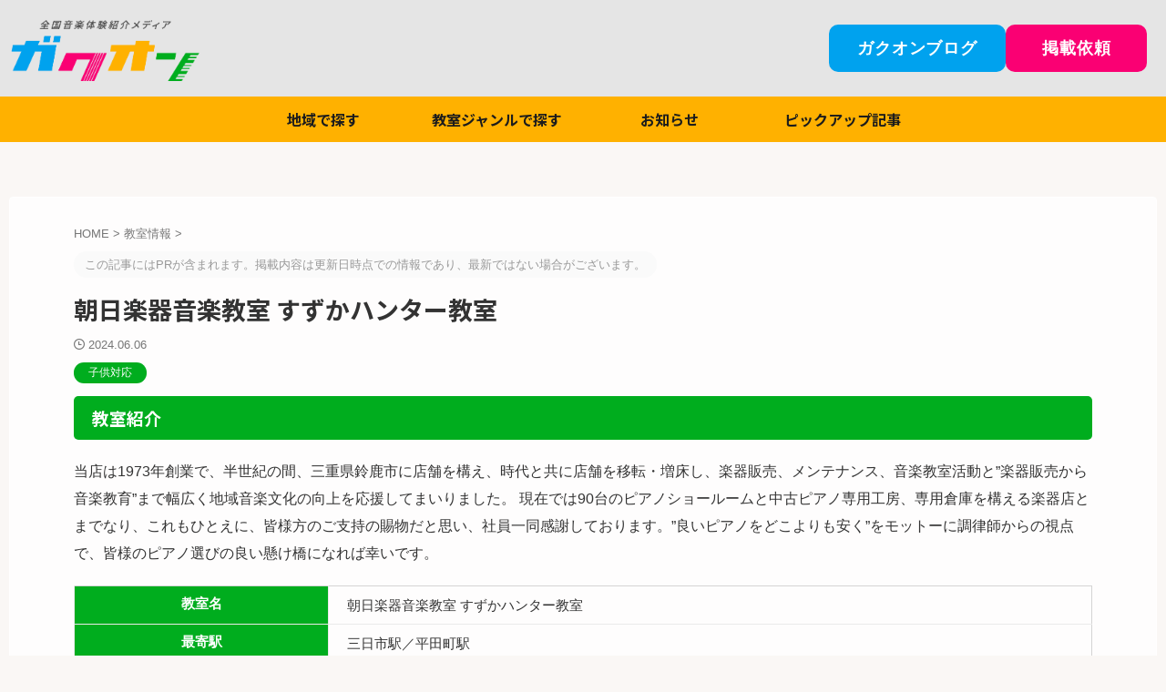

--- FILE ---
content_type: text/html; charset=UTF-8
request_url: https://gakuon.jp/lesson-info/asahigakkimusicschool-suzukahunter/
body_size: 13843
content:

<!DOCTYPE html>
<!--[if lt IE 7]>
<html class="ie6" lang="ja"> <![endif]-->
<!--[if IE 7]>
<html class="i7" lang="ja"> <![endif]-->
<!--[if IE 8]>
<html class="ie" lang="ja"> <![endif]-->
<!--[if gt IE 8]><!-->
<html lang="ja" class="s-navi-right s-navi-search-overlay toc-style-default">
<!--<![endif]-->
<head prefix="og: http://ogp.me/ns# fb: http://ogp.me/ns/fb# article: http://ogp.me/ns/article#">
<!-- wexal_pst_init.js does not exist -->
<!-- engagement_delay.js does not exist -->
<!-- proxy.php does not exists -->
<link rel="dns-prefetch" href="//ajax.googleapis.com/">
<link rel="preconnect" href="//ajax.googleapis.com/">
<link rel="dns-prefetch" href="//www.googletagmanager.com/">
<link rel="dns-prefetch" href="//use.fontawesome.com/">
<link rel="dns-prefetch" href="//assets.pinterest.com/">
<link rel="dns-prefetch" href="//fonts.googleapis.com/">
<meta charset="UTF-8">
<meta name="viewport" content="width=device-width,initial-scale=1.0,user-scalable=no,viewport-fit=cover">
<meta name="format-detection" content="telephone=no">
<meta name="referrer" content="no-referrer-when-downgrade"/>
<link rel="alternate" type="application/rss+xml" title="ガクオン RSS Feed" href="https://gakuon.jp/feed/"/>
<link rel="pingback" href="https://gakuon.jp/xmlrpc.php">
<!--[if lt IE 9]>
		<script src="https://gakuon.jp/wp-content/themes/affinger/js/html5shiv.js"></script>
		<![endif]-->
<meta name='robots' content='index, follow, max-image-preview:large, max-snippet:-1, max-video-preview:-1'/>
<title>朝日楽器音楽教室 すずかハンター教室 | ガクオン</title>
<!-- This site is optimized with the Yoast SEO plugin v22.9 - https://yoast.com/wordpress/plugins/seo/ -->
<title>朝日楽器音楽教室 すずかハンター教室 | ガクオン</title>
<link rel="canonical" href="https://gakuon.jp/lesson-info/asahigakkimusicschool-suzukahunter/"/>
<meta property="og:locale" content="ja_JP"/>
<meta property="og:type" content="article"/>
<meta property="og:title" content="朝日楽器音楽教室 すずかハンター教室 | ガクオン"/>
<meta property="og:description" content="教室紹介 当店は1973年創業で、半世紀の間、三重県鈴鹿市に店舗を構え、時代と共に店舗を移転・増床し、楽器販売、メンテナンス、音楽教室活動と”楽器販売から音楽教育”まで幅広く地域音楽文化の向上を応援してまいりました。 現在では90台のピアノショールームと中古ピアノ専用工房、専用倉庫を構える楽器店とまでなり、これもひとえに、皆様方のご支持の賜物だと思い、社員一同感謝しております。”良いピアノをどこよ ..."/>
<meta property="og:url" content="https://gakuon.jp/lesson-info/asahigakkimusicschool-suzukahunter/"/>
<meta property="og:site_name" content="ガクオン"/>
<meta property="article:modified_time" content="2024-06-06T08:18:25+00:00"/>
<meta name="twitter:card" content="summary_large_image"/>
<meta name="twitter:label1" content="推定読み取り時間"/>
<meta name="twitter:data1" content="1分"/>
<script type="application/ld+json" class="yoast-schema-graph">{"@context":"https://schema.org","@graph":[{"@type":"WebPage","@id":"https://gakuon.jp/lesson-info/asahigakkimusicschool-suzukahunter/","url":"https://gakuon.jp/lesson-info/asahigakkimusicschool-suzukahunter/","name":"朝日楽器音楽教室 すずかハンター教室 | ガクオン","isPartOf":{"@id":"https://gakuon.jp/#website"},"datePublished":"2024-06-06T08:18:24+00:00","dateModified":"2024-06-06T08:18:25+00:00","breadcrumb":{"@id":"https://gakuon.jp/lesson-info/asahigakkimusicschool-suzukahunter/#breadcrumb"},"inLanguage":"ja","potentialAction":[{"@type":"ReadAction","target":["https://gakuon.jp/lesson-info/asahigakkimusicschool-suzukahunter/"]}]},{"@type":"BreadcrumbList","@id":"https://gakuon.jp/lesson-info/asahigakkimusicschool-suzukahunter/#breadcrumb","itemListElement":[{"@type":"ListItem","position":1,"name":"ホーム","item":"https://gakuon.jp/"},{"@type":"ListItem","position":2,"name":"朝日楽器音楽教室 すずかハンター教室"}]},{"@type":"WebSite","@id":"https://gakuon.jp/#website","url":"https://gakuon.jp/","name":"ガクオンPortal｜全国音楽教室検索ポータルサイト","description":"","potentialAction":[{"@type":"SearchAction","target":{"@type":"EntryPoint","urlTemplate":"https://gakuon.jp/?s={search_term_string}"},"query-input":"required name=search_term_string"}],"inLanguage":"ja"}]}</script>
<!-- / Yoast SEO plugin. -->
<link rel='dns-prefetch' href='//ajax.googleapis.com'/>
<link rel='dns-prefetch' href='//www.googletagmanager.com'/>
<script type="text/javascript">
/* <![CDATA[ */
window._wpemojiSettings = {"baseUrl":"https:\/\/s.w.org\/images\/core\/emoji\/15.0.3\/72x72\/","ext":".png","svgUrl":"https:\/\/s.w.org\/images\/core\/emoji\/15.0.3\/svg\/","svgExt":".svg","source":{"concatemoji":"https:\/\/gakuon.jp\/wp-includes\/js\/wp-emoji-release.min.js?ver=6.5.5"}};
/*! This file is auto-generated */
!function(i,n){var o,s,e;function c(e){try{var t={supportTests:e,timestamp:(new Date).valueOf()};sessionStorage.setItem(o,JSON.stringify(t))}catch(e){}}function p(e,t,n){e.clearRect(0,0,e.canvas.width,e.canvas.height),e.fillText(t,0,0);var t=new Uint32Array(e.getImageData(0,0,e.canvas.width,e.canvas.height).data),r=(e.clearRect(0,0,e.canvas.width,e.canvas.height),e.fillText(n,0,0),new Uint32Array(e.getImageData(0,0,e.canvas.width,e.canvas.height).data));return t.every(function(e,t){return e===r[t]})}function u(e,t,n){switch(t){case"flag":return n(e,"\ud83c\udff3\ufe0f\u200d\u26a7\ufe0f","\ud83c\udff3\ufe0f\u200b\u26a7\ufe0f")?!1:!n(e,"\ud83c\uddfa\ud83c\uddf3","\ud83c\uddfa\u200b\ud83c\uddf3")&&!n(e,"\ud83c\udff4\udb40\udc67\udb40\udc62\udb40\udc65\udb40\udc6e\udb40\udc67\udb40\udc7f","\ud83c\udff4\u200b\udb40\udc67\u200b\udb40\udc62\u200b\udb40\udc65\u200b\udb40\udc6e\u200b\udb40\udc67\u200b\udb40\udc7f");case"emoji":return!n(e,"\ud83d\udc26\u200d\u2b1b","\ud83d\udc26\u200b\u2b1b")}return!1}function f(e,t,n){var r="undefined"!=typeof WorkerGlobalScope&&self instanceof WorkerGlobalScope?new OffscreenCanvas(300,150):i.createElement("canvas"),a=r.getContext("2d",{willReadFrequently:!0}),o=(a.textBaseline="top",a.font="600 32px Arial",{});return e.forEach(function(e){o[e]=t(a,e,n)}),o}function t(e){var t=i.createElement("script");t.src=e,t.defer=!0,i.head.appendChild(t)}"undefined"!=typeof Promise&&(o="wpEmojiSettingsSupports",s=["flag","emoji"],n.supports={everything:!0,everythingExceptFlag:!0},e=new Promise(function(e){i.addEventListener("DOMContentLoaded",e,{once:!0})}),new Promise(function(t){var n=function(){try{var e=JSON.parse(sessionStorage.getItem(o));if("object"==typeof e&&"number"==typeof e.timestamp&&(new Date).valueOf()<e.timestamp+604800&&"object"==typeof e.supportTests)return e.supportTests}catch(e){}return null}();if(!n){if("undefined"!=typeof Worker&&"undefined"!=typeof OffscreenCanvas&&"undefined"!=typeof URL&&URL.createObjectURL&&"undefined"!=typeof Blob)try{var e="postMessage("+f.toString()+"("+[JSON.stringify(s),u.toString(),p.toString()].join(",")+"));",r=new Blob([e],{type:"text/javascript"}),a=new Worker(URL.createObjectURL(r),{name:"wpTestEmojiSupports"});return void(a.onmessage=function(e){c(n=e.data),a.terminate(),t(n)})}catch(e){}c(n=f(s,u,p))}t(n)}).then(function(e){for(var t in e)n.supports[t]=e[t],n.supports.everything=n.supports.everything&&n.supports[t],"flag"!==t&&(n.supports.everythingExceptFlag=n.supports.everythingExceptFlag&&n.supports[t]);n.supports.everythingExceptFlag=n.supports.everythingExceptFlag&&!n.supports.flag,n.DOMReady=!1,n.readyCallback=function(){n.DOMReady=!0}}).then(function(){return e}).then(function(){var e;n.supports.everything||(n.readyCallback(),(e=n.source||{}).concatemoji?t(e.concatemoji):e.wpemoji&&e.twemoji&&(t(e.twemoji),t(e.wpemoji)))}))}((window,document),window._wpemojiSettings);
/* ]]> */
</script>
<link rel='stylesheet' id='wp-block-library-css' href='https://gakuon.jp/wp-includes/css/dist/block-library/style.min.css?ver=6.5.5' type='text/css' media='all'/>
<link rel='stylesheet' id='flatpickr-css' href='https://gakuon.jp/wp-content/plugins/vk-filter-search-pro/library/flatpickr/flatpickr.min.css?ver=4.6.9' type='text/css' media='all'/>
<link rel='stylesheet' id='vk-filter-search-pro-style-css' href='https://gakuon.jp/wp-content/plugins/vk-filter-search-pro/inc/filter-search-pro/package/build/style.css?ver=2.11.2.0' type='text/css' media='all'/>
<link rel='stylesheet' id='vk-filter-search-style-css' href='https://gakuon.jp/wp-content/plugins/vk-filter-search-pro/inc/filter-search/package/build/style.css?ver=2.11.2.0' type='text/css' media='all'/>
<style id='classic-theme-styles-inline-css' type='text/css'>
/*! This file is auto-generated */
.wp-block-button__link{color:#fff;background-color:#32373c;border-radius:9999px;box-shadow:none;text-decoration:none;padding:calc(.667em + 2px) calc(1.333em + 2px);font-size:1.125em}.wp-block-file__button{background:#32373c;color:#fff;text-decoration:none}
</style>
<style id='global-styles-inline-css' type='text/css'>
body{--wp--preset--color--black: #000000;--wp--preset--color--cyan-bluish-gray: #abb8c3;--wp--preset--color--white: #ffffff;--wp--preset--color--pale-pink: #f78da7;--wp--preset--color--vivid-red: #cf2e2e;--wp--preset--color--luminous-vivid-orange: #ff6900;--wp--preset--color--luminous-vivid-amber: #fcb900;--wp--preset--color--light-green-cyan: #eefaff;--wp--preset--color--vivid-green-cyan: #00d084;--wp--preset--color--pale-cyan-blue: #8ed1fc;--wp--preset--color--vivid-cyan-blue: #0693e3;--wp--preset--color--vivid-purple: #9b51e0;--wp--preset--color--soft-red: #e92f3d;--wp--preset--color--light-grayish-red: #fdf0f2;--wp--preset--color--vivid-yellow: #ffc107;--wp--preset--color--very-pale-yellow: #fffde7;--wp--preset--color--very-light-gray: #fafafa;--wp--preset--color--very-dark-gray: #313131;--wp--preset--color--original-color-a: #00ad1e;--wp--preset--color--original-color-b: #00a2ee;--wp--preset--color--original-color-c: #fafbfa;--wp--preset--color--original-color-d: #ffffff;--wp--preset--gradient--vivid-cyan-blue-to-vivid-purple: linear-gradient(135deg,rgba(6,147,227,1) 0%,rgb(155,81,224) 100%);--wp--preset--gradient--light-green-cyan-to-vivid-green-cyan: linear-gradient(135deg,rgb(122,220,180) 0%,rgb(0,208,130) 100%);--wp--preset--gradient--luminous-vivid-amber-to-luminous-vivid-orange: linear-gradient(135deg,rgba(252,185,0,1) 0%,rgba(255,105,0,1) 100%);--wp--preset--gradient--luminous-vivid-orange-to-vivid-red: linear-gradient(135deg,rgba(255,105,0,1) 0%,rgb(207,46,46) 100%);--wp--preset--gradient--very-light-gray-to-cyan-bluish-gray: linear-gradient(135deg,rgb(238,238,238) 0%,rgb(169,184,195) 100%);--wp--preset--gradient--cool-to-warm-spectrum: linear-gradient(135deg,rgb(74,234,220) 0%,rgb(151,120,209) 20%,rgb(207,42,186) 40%,rgb(238,44,130) 60%,rgb(251,105,98) 80%,rgb(254,248,76) 100%);--wp--preset--gradient--blush-light-purple: linear-gradient(135deg,rgb(255,206,236) 0%,rgb(152,150,240) 100%);--wp--preset--gradient--blush-bordeaux: linear-gradient(135deg,rgb(254,205,165) 0%,rgb(254,45,45) 50%,rgb(107,0,62) 100%);--wp--preset--gradient--luminous-dusk: linear-gradient(135deg,rgb(255,203,112) 0%,rgb(199,81,192) 50%,rgb(65,88,208) 100%);--wp--preset--gradient--pale-ocean: linear-gradient(135deg,rgb(255,245,203) 0%,rgb(182,227,212) 50%,rgb(51,167,181) 100%);--wp--preset--gradient--electric-grass: linear-gradient(135deg,rgb(202,248,128) 0%,rgb(113,206,126) 100%);--wp--preset--gradient--midnight: linear-gradient(135deg,rgb(2,3,129) 0%,rgb(40,116,252) 100%);--wp--preset--font-size--small: .8em;--wp--preset--font-size--medium: 20px;--wp--preset--font-size--large: 1.5em;--wp--preset--font-size--x-large: 42px;--wp--preset--font-size--st-regular: 1em;--wp--preset--font-size--huge: 3em;--wp--preset--spacing--20: 0.44rem;--wp--preset--spacing--30: 0.67rem;--wp--preset--spacing--40: 1rem;--wp--preset--spacing--50: 1.5rem;--wp--preset--spacing--60: 2.25rem;--wp--preset--spacing--70: 3.38rem;--wp--preset--spacing--80: 5.06rem;--wp--preset--shadow--natural: 6px 6px 9px rgba(0, 0, 0, 0.2);--wp--preset--shadow--deep: 12px 12px 50px rgba(0, 0, 0, 0.4);--wp--preset--shadow--sharp: 6px 6px 0px rgba(0, 0, 0, 0.2);--wp--preset--shadow--outlined: 6px 6px 0px -3px rgba(255, 255, 255, 1), 6px 6px rgba(0, 0, 0, 1);--wp--preset--shadow--crisp: 6px 6px 0px rgba(0, 0, 0, 1);}:where(.is-layout-flex){gap: 0.5em;}:where(.is-layout-grid){gap: 0.5em;}body .is-layout-flex{display: flex;}body .is-layout-flex{flex-wrap: wrap;align-items: center;}body .is-layout-flex > *{margin: 0;}body .is-layout-grid{display: grid;}body .is-layout-grid > *{margin: 0;}:where(.wp-block-columns.is-layout-flex){gap: 2em;}:where(.wp-block-columns.is-layout-grid){gap: 2em;}:where(.wp-block-post-template.is-layout-flex){gap: 1.25em;}:where(.wp-block-post-template.is-layout-grid){gap: 1.25em;}.has-black-color{color: var(--wp--preset--color--black) !important;}.has-cyan-bluish-gray-color{color: var(--wp--preset--color--cyan-bluish-gray) !important;}.has-white-color{color: var(--wp--preset--color--white) !important;}.has-pale-pink-color{color: var(--wp--preset--color--pale-pink) !important;}.has-vivid-red-color{color: var(--wp--preset--color--vivid-red) !important;}.has-luminous-vivid-orange-color{color: var(--wp--preset--color--luminous-vivid-orange) !important;}.has-luminous-vivid-amber-color{color: var(--wp--preset--color--luminous-vivid-amber) !important;}.has-light-green-cyan-color{color: var(--wp--preset--color--light-green-cyan) !important;}.has-vivid-green-cyan-color{color: var(--wp--preset--color--vivid-green-cyan) !important;}.has-pale-cyan-blue-color{color: var(--wp--preset--color--pale-cyan-blue) !important;}.has-vivid-cyan-blue-color{color: var(--wp--preset--color--vivid-cyan-blue) !important;}.has-vivid-purple-color{color: var(--wp--preset--color--vivid-purple) !important;}.has-black-background-color{background-color: var(--wp--preset--color--black) !important;}.has-cyan-bluish-gray-background-color{background-color: var(--wp--preset--color--cyan-bluish-gray) !important;}.has-white-background-color{background-color: var(--wp--preset--color--white) !important;}.has-pale-pink-background-color{background-color: var(--wp--preset--color--pale-pink) !important;}.has-vivid-red-background-color{background-color: var(--wp--preset--color--vivid-red) !important;}.has-luminous-vivid-orange-background-color{background-color: var(--wp--preset--color--luminous-vivid-orange) !important;}.has-luminous-vivid-amber-background-color{background-color: var(--wp--preset--color--luminous-vivid-amber) !important;}.has-light-green-cyan-background-color{background-color: var(--wp--preset--color--light-green-cyan) !important;}.has-vivid-green-cyan-background-color{background-color: var(--wp--preset--color--vivid-green-cyan) !important;}.has-pale-cyan-blue-background-color{background-color: var(--wp--preset--color--pale-cyan-blue) !important;}.has-vivid-cyan-blue-background-color{background-color: var(--wp--preset--color--vivid-cyan-blue) !important;}.has-vivid-purple-background-color{background-color: var(--wp--preset--color--vivid-purple) !important;}.has-black-border-color{border-color: var(--wp--preset--color--black) !important;}.has-cyan-bluish-gray-border-color{border-color: var(--wp--preset--color--cyan-bluish-gray) !important;}.has-white-border-color{border-color: var(--wp--preset--color--white) !important;}.has-pale-pink-border-color{border-color: var(--wp--preset--color--pale-pink) !important;}.has-vivid-red-border-color{border-color: var(--wp--preset--color--vivid-red) !important;}.has-luminous-vivid-orange-border-color{border-color: var(--wp--preset--color--luminous-vivid-orange) !important;}.has-luminous-vivid-amber-border-color{border-color: var(--wp--preset--color--luminous-vivid-amber) !important;}.has-light-green-cyan-border-color{border-color: var(--wp--preset--color--light-green-cyan) !important;}.has-vivid-green-cyan-border-color{border-color: var(--wp--preset--color--vivid-green-cyan) !important;}.has-pale-cyan-blue-border-color{border-color: var(--wp--preset--color--pale-cyan-blue) !important;}.has-vivid-cyan-blue-border-color{border-color: var(--wp--preset--color--vivid-cyan-blue) !important;}.has-vivid-purple-border-color{border-color: var(--wp--preset--color--vivid-purple) !important;}.has-vivid-cyan-blue-to-vivid-purple-gradient-background{background: var(--wp--preset--gradient--vivid-cyan-blue-to-vivid-purple) !important;}.has-light-green-cyan-to-vivid-green-cyan-gradient-background{background: var(--wp--preset--gradient--light-green-cyan-to-vivid-green-cyan) !important;}.has-luminous-vivid-amber-to-luminous-vivid-orange-gradient-background{background: var(--wp--preset--gradient--luminous-vivid-amber-to-luminous-vivid-orange) !important;}.has-luminous-vivid-orange-to-vivid-red-gradient-background{background: var(--wp--preset--gradient--luminous-vivid-orange-to-vivid-red) !important;}.has-very-light-gray-to-cyan-bluish-gray-gradient-background{background: var(--wp--preset--gradient--very-light-gray-to-cyan-bluish-gray) !important;}.has-cool-to-warm-spectrum-gradient-background{background: var(--wp--preset--gradient--cool-to-warm-spectrum) !important;}.has-blush-light-purple-gradient-background{background: var(--wp--preset--gradient--blush-light-purple) !important;}.has-blush-bordeaux-gradient-background{background: var(--wp--preset--gradient--blush-bordeaux) !important;}.has-luminous-dusk-gradient-background{background: var(--wp--preset--gradient--luminous-dusk) !important;}.has-pale-ocean-gradient-background{background: var(--wp--preset--gradient--pale-ocean) !important;}.has-electric-grass-gradient-background{background: var(--wp--preset--gradient--electric-grass) !important;}.has-midnight-gradient-background{background: var(--wp--preset--gradient--midnight) !important;}.has-small-font-size{font-size: var(--wp--preset--font-size--small) !important;}.has-medium-font-size{font-size: var(--wp--preset--font-size--medium) !important;}.has-large-font-size{font-size: var(--wp--preset--font-size--large) !important;}.has-x-large-font-size{font-size: var(--wp--preset--font-size--x-large) !important;}
.wp-block-navigation a:where(:not(.wp-element-button)){color: inherit;}
:where(.wp-block-post-template.is-layout-flex){gap: 1.25em;}:where(.wp-block-post-template.is-layout-grid){gap: 1.25em;}
:where(.wp-block-columns.is-layout-flex){gap: 2em;}:where(.wp-block-columns.is-layout-grid){gap: 2em;}
.wp-block-pullquote{font-size: 1.5em;line-height: 1.6;}
</style>
<link rel='stylesheet' id='flexible-table-block-css' href='https://gakuon.jp/wp-content/plugins/flexible-table-block/build/style-index.css?ver=1719804422' type='text/css' media='all'/>
<style id='flexible-table-block-inline-css' type='text/css'>
.wp-block-flexible-table-block-table.wp-block-flexible-table-block-table>table{width:100%;max-width:100%;border-collapse:collapse;}.wp-block-flexible-table-block-table.wp-block-flexible-table-block-table>table tr th,.wp-block-flexible-table-block-table.wp-block-flexible-table-block-table>table tr td{padding:0.5em;border-width:1px;text-align:center;vertical-align:top;border-color:#eaeaea;}@media screen and (min-width:769px){.wp-block-flexible-table-block-table.is-scroll-on-pc{overflow-x:scroll;}.wp-block-flexible-table-block-table.is-scroll-on-pc table{max-width:none;align-self:self-start;}}@media screen and (max-width:768px){.wp-block-flexible-table-block-table.is-scroll-on-mobile{overflow-x:scroll;}.wp-block-flexible-table-block-table.is-scroll-on-mobile table{max-width:none;align-self:self-start;}.wp-block-flexible-table-block-table table.is-stacked-on-mobile th,.wp-block-flexible-table-block-table table.is-stacked-on-mobile td{width:100%!important;display:block;}}
</style>
<link rel='stylesheet' id='normalize-css' href='https://gakuon.jp/wp-content/themes/affinger/css/normalize.css?ver=1.5.9' type='text/css' media='all'/>
<link rel='stylesheet' id='st_svg-css' href='https://gakuon.jp/wp-content/themes/affinger/st_svg/style.css?ver=20210719' type='text/css' media='all'/>
<link rel='stylesheet' id='slick-css' href='https://gakuon.jp/wp-content/themes/affinger/vendor/slick/slick.css?ver=1.8.0' type='text/css' media='all'/>
<link rel='stylesheet' id='slick-theme-css' href='https://gakuon.jp/wp-content/themes/affinger/vendor/slick/slick-theme.css?ver=1.8.0' type='text/css' media='all'/>
<link rel='stylesheet' id='fonts-googleapis-notosansjp-css' href='//fonts.googleapis.com/css?family=Noto+Sans+JP%3A400%2C700&#038;display=swap&#038;subset=japanese&#038;ver=6.5.5' type='text/css' media='all'/>
<link rel='stylesheet' id='style-css' href='https://gakuon.jp/wp-content/themes/affinger/style.css?ver=20210719' type='text/css' media='all'/>
<link rel='stylesheet' id='child-style-css' href='https://gakuon.jp/wp-content/themes/affinger-child/style.css?ver=20210719' type='text/css' media='all'/>
<link rel='stylesheet' id='single-css' href='https://gakuon.jp/wp-content/themes/affinger/st-rankcss.php' type='text/css' media='all'/>
<link rel='stylesheet' id='st-themecss-css' href='https://gakuon.jp/wp-content/themes/affinger/st-themecss-loader.php?ver=6.5.5' type='text/css' media='all'/>
<script type="text/javascript" src="//ajax.googleapis.com/ajax/libs/jquery/1.11.3/jquery.min.js?ver=1.11.3" id="jquery-js"></script>
<link rel="alternate" type="application/json" href="https://gakuon.jp/wp-json/wp/v2/lesson-info/29245"/>
<meta name="cdp-version" content="1.5.0"/><meta name="generator" content="Site Kit by Google 1.130.0"/> <link rel="stylesheet" href="https://use.fontawesome.com/releases/v6.7.2/css/all.css">
<meta name="robots" content="index, follow"/>
<meta name="thumbnail" content="https://gakuon.jp/wp-content/uploads/2023/04/OGP-300x158.png">
<link rel="canonical" href="https://gakuon.jp/lesson-info/asahigakkimusicschool-suzukahunter/"/>
<noscript><style>.lazyload[data-src]{display:none !important;}</style></noscript><style>.lazyload{background-image:none !important;}.lazyload:before{background-image:none !important;}</style><style type="text/css" id="custom-background-css">
body.custom-background { background-color: #faf7f5; }
</style>
<!-- Google タグ マネージャー スニペット (Site Kit が追加) -->
<script type="text/javascript">
/* <![CDATA[ */

			( function( w, d, s, l, i ) {
				w[l] = w[l] || [];
				w[l].push( {'gtm.start': new Date().getTime(), event: 'gtm.js'} );
				var f = d.getElementsByTagName( s )[0],
					j = d.createElement( s ), dl = l != 'dataLayer' ? '&l=' + l : '';
				j.async = true;
				j.src = 'https://www.googletagmanager.com/gtm.js?id=' + i + dl;
				f.parentNode.insertBefore( j, f );
			} )( window, document, 'script', 'dataLayer', 'GTM-MM2PRVZS' );
			
/* ]]> */
</script>
<!-- (ここまで) Google タグ マネージャー スニペット (Site Kit が追加) -->
<link rel="icon" href="https://gakuon.jp/wp-content/uploads/2023/03/cropped-gakuon_logo_tate_color-32x32.png" sizes="32x32"/>
<link rel="icon" href="https://gakuon.jp/wp-content/uploads/2023/03/cropped-gakuon_logo_tate_color-192x192.png" sizes="192x192"/>
<link rel="apple-touch-icon" href="https://gakuon.jp/wp-content/uploads/2023/03/cropped-gakuon_logo_tate_color-180x180.png"/>
<meta name="msapplication-TileImage" content="https://gakuon.jp/wp-content/uploads/2023/03/cropped-gakuon_logo_tate_color-270x270.png"/>
<!-- OGP -->
<meta property="og:type" content="article">
<meta property="og:title" content="朝日楽器音楽教室 すずかハンター教室">
<meta property="og:url" content="https://gakuon.jp/lesson-info/asahigakkimusicschool-suzukahunter/">
<meta property="og:description" content="教室紹介 当店は1973年創業で、半世紀の間、三重県鈴鹿市に店舗を構え、時代と共に店舗を移転・増床し、楽器販売、メンテナンス、音楽教室活動と”楽器販売から音楽教育”まで幅広く地域音楽文化の向上を応援し">
<meta property="og:site_name" content="ガクオン">
<meta property="og:image" content="https://gakuon.jp/wp-content/themes/affinger/images/no-img.png">
<meta property="article:published_time" content="2024-06-06T17:18:24+09:00"/>
<meta property="article:author" content="gakuon"/>
<!-- /OGP -->
<script>
	(function (window, document, $, undefined) {
		'use strict';

		var SlideBox = (function () {
			/**
			 * @param $element
			 *
			 * @constructor
			 */
			function SlideBox($element) {
				this._$element = $element;
			}

			SlideBox.prototype.$content = function () {
				return this._$element.find('[data-st-slidebox-content]');
			};

			SlideBox.prototype.$toggle = function () {
				return this._$element.find('[data-st-slidebox-toggle]');
			};

			SlideBox.prototype.$icon = function () {
				return this._$element.find('[data-st-slidebox-icon]');
			};

			SlideBox.prototype.$text = function () {
				return this._$element.find('[data-st-slidebox-text]');
			};

			SlideBox.prototype.is_expanded = function () {
				return !!(this._$element.filter('[data-st-slidebox-expanded="true"]').length);
			};

			SlideBox.prototype.expand = function () {
				var self = this;

				this.$content().slideDown()
					.promise()
					.then(function () {
						var $icon = self.$icon();
						var $text = self.$text();

						$icon.removeClass($icon.attr('data-st-slidebox-icon-collapsed'))
							.addClass($icon.attr('data-st-slidebox-icon-expanded'))

						$text.text($text.attr('data-st-slidebox-text-expanded'))

						self._$element.removeClass('is-collapsed')
							.addClass('is-expanded');

						self._$element.attr('data-st-slidebox-expanded', 'true');
					});
			};

			SlideBox.prototype.collapse = function () {
				var self = this;

				this.$content().slideUp()
					.promise()
					.then(function () {
						var $icon = self.$icon();
						var $text = self.$text();

						$icon.removeClass($icon.attr('data-st-slidebox-icon-expanded'))
							.addClass($icon.attr('data-st-slidebox-icon-collapsed'))

						$text.text($text.attr('data-st-slidebox-text-collapsed'))

						self._$element.removeClass('is-expanded')
							.addClass('is-collapsed');

						self._$element.attr('data-st-slidebox-expanded', 'false');
					});
			};

			SlideBox.prototype.toggle = function () {
				if (this.is_expanded()) {
					this.collapse();
				} else {
					this.expand();
				}
			};

			SlideBox.prototype.add_event_listeners = function () {
				var self = this;

				this.$toggle().on('click', function (event) {
					self.toggle();
				});
			};

			SlideBox.prototype.initialize = function () {
				this.add_event_listeners();
			};

			return SlideBox;
		}());

		function on_ready() {
			var slideBoxes = [];

			$('[data-st-slidebox]').each(function () {
				var $element = $(this);
				var slideBox = new SlideBox($element);

				slideBoxes.push(slideBox);

				slideBox.initialize();
			});

			return slideBoxes;
		}

		$(on_ready);
	}(window, window.document, jQuery));
</script>
<script>
		(function (window, document, $, undefined) {
			'use strict';

			$(function(){
			$('.post h2:not([class^="is-style-st-heading-custom-"]):not([class*=" is-style-st-heading-custom-"]):not(.st-css-no2) , .h2modoki').wrapInner('<span class="st-dash-design"></span>');
			})
		}(window, window.document, jQuery));
	</script>
<script>
	(function (window, document, $, undefined) {
		'use strict';

		$(function(){
			/* 第一階層のみの目次にクラスを挿入 */
			$("#toc_container:not(:has(ul ul))").addClass("only-toc");
			/* アコーディオンメニュー内のカテゴリーにクラス追加 */
			$(".st-ac-box ul:has(.cat-item)").each(function(){
				$(this).addClass("st-ac-cat");
			});
		});
	}(window, window.document, jQuery));
</script>
<script>
	(function (window, document, $, undefined) {
		'use strict';

		$(function(){
									$('.st-star').parent('.rankh4').css('padding-bottom','5px'); // スターがある場合のランキング見出し調整
		});
	}(window, window.document, jQuery));
</script>
<script>
		(function (window, document, $, undefined) {
			'use strict';

			$(function() {
				$('.is-style-st-paragraph-kaiwa').wrapInner('<span class="st-paragraph-kaiwa-text">');
			});
		}(window, window.document, jQuery));
	</script>
<script>
		(function (window, document, $, undefined) {
			'use strict';

			$(function() {
				$('.is-style-st-paragraph-kaiwa-b').wrapInner('<span class="st-paragraph-kaiwa-text">');
			});
		}(window, window.document, jQuery));
	</script>
<script>
	/* Gutenbergスタイルを調整 */
	(function (window, document, $, undefined) {
		'use strict';

		$(function() {
			$( '[class^="is-style-st-paragraph-"],[class*=" is-style-st-paragraph-"]' ).wrapInner( '<span class="st-noflex"></span>' );
		});
	}(window, window.document, jQuery));
</script>
</head>
<body ontouchstart="" class="lesson-info-template-default single single-lesson-info postid-29245 custom-background st-af-ex not-front-page">	<div id="st-ami">
<div id="wrapper" class="colum1" ontouchstart="">
<div id="wrapper-in">
<header id="">
<div id="header-full">
<div id="headbox-bg-fixed">
<div id="headbox-bg">
<div id="headbox">
<nav id="s-navi" class="pcnone" data-st-nav data-st-nav-type="tracked">
<dl class="acordion is-active" data-st-nav-primary>
<dt class="trigger">
<p class="acordion_button"><span class="op op-menu"><i class="st-fa st-svg-menu_thin"></i></span></p>
<div id="st-mobile-logo"></div>
<!-- 追加メニュー -->
<!-- 追加メニュー2 -->
</dt>
<dd class="acordion_tree">
<div class="acordion_tree_content">
<div class="st-ac-box">
<div id="media_image-4" class="st-widgets-box ac-widgets-top widget_media_image"><a href="https://gakuon.jp/"><img width="300" height="112" src="[data-uri]" class="image wp-image-19629  attachment-medium size-medium lazyload" alt="全国音楽体験紹介メディア、ガクオン" style="max-width: 100%; height: auto;" decoding="async" data-src="https://gakuon.jp/wp-content/uploads/2023/03/gakuon_logo_yoko_color-300x112.png" data-srcset="https://gakuon.jp/wp-content/uploads/2023/03/gakuon_logo_yoko_color-300x112.png 300w, https://gakuon.jp/wp-content/uploads/2023/03/gakuon_logo_yoko_color-1024x382.png 1024w, https://gakuon.jp/wp-content/uploads/2023/03/gakuon_logo_yoko_color-768x286.png 768w, https://gakuon.jp/wp-content/uploads/2023/03/gakuon_logo_yoko_color.png 1153w" data-sizes="auto" data-eio-rwidth="300" data-eio-rheight="112"/><noscript><img width="300" height="112" src="https://gakuon.jp/wp-content/uploads/2023/03/gakuon_logo_yoko_color-300x112.png" class="image wp-image-19629  attachment-medium size-medium" alt="全国音楽体験紹介メディア、ガクオン" style="max-width: 100%; height: auto;" decoding="async" srcset="https://gakuon.jp/wp-content/uploads/2023/03/gakuon_logo_yoko_color-300x112.png 300w, https://gakuon.jp/wp-content/uploads/2023/03/gakuon_logo_yoko_color-1024x382.png 1024w, https://gakuon.jp/wp-content/uploads/2023/03/gakuon_logo_yoko_color-768x286.png 768w, https://gakuon.jp/wp-content/uploads/2023/03/gakuon_logo_yoko_color.png 1153w" sizes="(max-width: 300px) 100vw, 300px" data-eio="l"/></noscript></a></div>	</div>
<div class="menu-menu-container"><ul id="menu-menu" class="menu"><li id="menu-item-124" class="menu-item menu-item-type-custom menu-item-object-custom menu-item-has-children menu-item-124"><a href="#"><span class="menu-item-label">地域で探す</span></a>
<ul class="sub-menu">
<li id="menu-item-19532" class="menu-item menu-item-type-custom menu-item-object-custom menu-item-has-children menu-item-19532"><a href="#"><span class="menu-item-label">北海道・東北</span></a>
<ul class="sub-menu">
<li id="menu-item-19924" class="menu-item menu-item-type-taxonomy menu-item-object-tax_pref menu-item-19924"><a href="https://gakuon.jp/tax_pref/hokkaido/"><span class="menu-item-label">北海道</span></a></li>
<li id="menu-item-19925" class="menu-item menu-item-type-taxonomy menu-item-object-tax_pref menu-item-19925"><a href="https://gakuon.jp/tax_pref/aomori/"><span class="menu-item-label">青森</span></a></li>
<li id="menu-item-19926" class="menu-item menu-item-type-taxonomy menu-item-object-tax_pref menu-item-19926"><a href="https://gakuon.jp/tax_pref/akita/"><span class="menu-item-label">秋田</span></a></li>
<li id="menu-item-19927" class="menu-item menu-item-type-taxonomy menu-item-object-tax_pref menu-item-19927"><a href="https://gakuon.jp/tax_pref/yamagata/"><span class="menu-item-label">山形</span></a></li>
<li id="menu-item-19928" class="menu-item menu-item-type-taxonomy menu-item-object-tax_pref menu-item-19928"><a href="https://gakuon.jp/tax_pref/iwate/"><span class="menu-item-label">岩手</span></a></li>
<li id="menu-item-19929" class="menu-item menu-item-type-taxonomy menu-item-object-tax_pref menu-item-19929"><a href="https://gakuon.jp/tax_pref/miyagi/"><span class="menu-item-label">宮城</span></a></li>
<li id="menu-item-19930" class="menu-item menu-item-type-taxonomy menu-item-object-tax_pref menu-item-19930"><a href="https://gakuon.jp/tax_pref/hukushima/"><span class="menu-item-label">福島</span></a></li>
</ul>
</li>
<li id="menu-item-16590" class="menu-item menu-item-type-custom menu-item-object-custom menu-item-has-children menu-item-16590"><a href="#"><span class="menu-item-label">関東</span></a>
<ul class="sub-menu">
<li id="menu-item-19931" class="menu-item menu-item-type-taxonomy menu-item-object-tax_pref menu-item-19931"><a href="https://gakuon.jp/tax_pref/tokyo/"><span class="menu-item-label">東京</span></a></li>
<li id="menu-item-19932" class="menu-item menu-item-type-taxonomy menu-item-object-tax_pref menu-item-19932"><a href="https://gakuon.jp/tax_pref/kanagawa/"><span class="menu-item-label">神奈川</span></a></li>
<li id="menu-item-19933" class="menu-item menu-item-type-taxonomy menu-item-object-tax_pref menu-item-19933"><a href="https://gakuon.jp/tax_pref/saitama/"><span class="menu-item-label">埼玉</span></a></li>
<li id="menu-item-19934" class="menu-item menu-item-type-taxonomy menu-item-object-tax_pref menu-item-19934"><a href="https://gakuon.jp/tax_pref/chiba/"><span class="menu-item-label">千葉</span></a></li>
<li id="menu-item-19935" class="menu-item menu-item-type-taxonomy menu-item-object-tax_pref menu-item-19935"><a href="https://gakuon.jp/tax_pref/tochigi/"><span class="menu-item-label">栃木</span></a></li>
<li id="menu-item-19936" class="menu-item menu-item-type-taxonomy menu-item-object-tax_pref menu-item-19936"><a href="https://gakuon.jp/tax_pref/ibaraki/"><span class="menu-item-label">茨城</span></a></li>
<li id="menu-item-19937" class="menu-item menu-item-type-taxonomy menu-item-object-tax_pref menu-item-19937"><a href="https://gakuon.jp/tax_pref/gunma/"><span class="menu-item-label">群馬</span></a></li>
</ul>
</li>
<li id="menu-item-16591" class="menu-item menu-item-type-custom menu-item-object-custom menu-item-has-children menu-item-16591"><a href="#"><span class="menu-item-label">中部</span></a>
<ul class="sub-menu">
<li id="menu-item-19938" class="menu-item menu-item-type-taxonomy menu-item-object-tax_pref menu-item-19938"><a href="https://gakuon.jp/tax_pref/aichi/"><span class="menu-item-label">愛知</span></a></li>
<li id="menu-item-19939" class="menu-item menu-item-type-taxonomy menu-item-object-tax_pref menu-item-19939"><a href="https://gakuon.jp/tax_pref/gifu/"><span class="menu-item-label">岐阜</span></a></li>
<li id="menu-item-19940" class="menu-item menu-item-type-taxonomy menu-item-object-tax_pref menu-item-19940"><a href="https://gakuon.jp/tax_pref/shizuoka/"><span class="menu-item-label">静岡</span></a></li>
<li id="menu-item-19941" class="menu-item menu-item-type-taxonomy menu-item-object-tax_pref menu-item-19941"><a href="https://gakuon.jp/tax_pref/mie/"><span class="menu-item-label">三重</span></a></li>
<li id="menu-item-19942" class="menu-item menu-item-type-taxonomy menu-item-object-tax_pref menu-item-19942"><a href="https://gakuon.jp/tax_pref/niigata/"><span class="menu-item-label">新潟</span></a></li>
<li id="menu-item-19943" class="menu-item menu-item-type-taxonomy menu-item-object-tax_pref menu-item-19943"><a href="https://gakuon.jp/tax_pref/yamanashi/"><span class="menu-item-label">山梨</span></a></li>
<li id="menu-item-19944" class="menu-item menu-item-type-taxonomy menu-item-object-tax_pref menu-item-19944"><a href="https://gakuon.jp/tax_pref/nagano/"><span class="menu-item-label">長野</span></a></li>
<li id="menu-item-19945" class="menu-item menu-item-type-taxonomy menu-item-object-tax_pref menu-item-19945"><a href="https://gakuon.jp/tax_pref/ishikawa/"><span class="menu-item-label">石川</span></a></li>
<li id="menu-item-19946" class="menu-item menu-item-type-taxonomy menu-item-object-tax_pref menu-item-19946"><a href="https://gakuon.jp/tax_pref/toyama/"><span class="menu-item-label">富山</span></a></li>
<li id="menu-item-19947" class="menu-item menu-item-type-taxonomy menu-item-object-tax_pref menu-item-19947"><a href="https://gakuon.jp/tax_pref/fukui/"><span class="menu-item-label">福井</span></a></li>
</ul>
</li>
<li id="menu-item-16592" class="menu-item menu-item-type-custom menu-item-object-custom menu-item-has-children menu-item-16592"><a href="#"><span class="menu-item-label">関西</span></a>
<ul class="sub-menu">
<li id="menu-item-19948" class="menu-item menu-item-type-taxonomy menu-item-object-tax_pref menu-item-19948"><a href="https://gakuon.jp/tax_pref/osaka/"><span class="menu-item-label">大阪</span></a></li>
<li id="menu-item-19949" class="menu-item menu-item-type-taxonomy menu-item-object-tax_pref menu-item-19949"><a href="https://gakuon.jp/tax_pref/hyogo/"><span class="menu-item-label">兵庫</span></a></li>
<li id="menu-item-19950" class="menu-item menu-item-type-taxonomy menu-item-object-tax_pref menu-item-19950"><a href="https://gakuon.jp/tax_pref/kyoto/"><span class="menu-item-label">京都</span></a></li>
<li id="menu-item-19951" class="menu-item menu-item-type-taxonomy menu-item-object-tax_pref menu-item-19951"><a href="https://gakuon.jp/tax_pref/shiga/"><span class="menu-item-label">滋賀</span></a></li>
<li id="menu-item-19952" class="menu-item menu-item-type-taxonomy menu-item-object-tax_pref menu-item-19952"><a href="https://gakuon.jp/tax_pref/nara/"><span class="menu-item-label">奈良</span></a></li>
<li id="menu-item-19953" class="menu-item menu-item-type-taxonomy menu-item-object-tax_pref menu-item-19953"><a href="https://gakuon.jp/tax_pref/wakayama/"><span class="menu-item-label">和歌山</span></a></li>
</ul>
</li>
<li id="menu-item-16593" class="menu-item menu-item-type-custom menu-item-object-custom menu-item-has-children menu-item-16593"><a href="#"><span class="menu-item-label">中国・四国</span></a>
<ul class="sub-menu">
<li id="menu-item-19954" class="menu-item menu-item-type-taxonomy menu-item-object-tax_pref menu-item-19954"><a href="https://gakuon.jp/tax_pref/okayama/"><span class="menu-item-label">岡山</span></a></li>
<li id="menu-item-19955" class="menu-item menu-item-type-taxonomy menu-item-object-tax_pref menu-item-19955"><a href="https://gakuon.jp/tax_pref/hiroshima/"><span class="menu-item-label">広島</span></a></li>
<li id="menu-item-19956" class="menu-item menu-item-type-taxonomy menu-item-object-tax_pref menu-item-19956"><a href="https://gakuon.jp/tax_pref/tottori/"><span class="menu-item-label">鳥取</span></a></li>
<li id="menu-item-19957" class="menu-item menu-item-type-taxonomy menu-item-object-tax_pref menu-item-19957"><a href="https://gakuon.jp/tax_pref/shimane/"><span class="menu-item-label">島根</span></a></li>
<li id="menu-item-19958" class="menu-item menu-item-type-taxonomy menu-item-object-tax_pref menu-item-19958"><a href="https://gakuon.jp/tax_pref/yamaguchi/"><span class="menu-item-label">山口</span></a></li>
<li id="menu-item-19959" class="menu-item menu-item-type-taxonomy menu-item-object-tax_pref menu-item-19959"><a href="https://gakuon.jp/tax_pref/kagawa/"><span class="menu-item-label">香川</span></a></li>
<li id="menu-item-19960" class="menu-item menu-item-type-taxonomy menu-item-object-tax_pref menu-item-19960"><a href="https://gakuon.jp/tax_pref/tokushima/"><span class="menu-item-label">徳島</span></a></li>
<li id="menu-item-19961" class="menu-item menu-item-type-taxonomy menu-item-object-tax_pref menu-item-19961"><a href="https://gakuon.jp/tax_pref/ehime/"><span class="menu-item-label">愛媛</span></a></li>
<li id="menu-item-19962" class="menu-item menu-item-type-taxonomy menu-item-object-tax_pref menu-item-19962"><a href="https://gakuon.jp/tax_pref/kochi/"><span class="menu-item-label">高知</span></a></li>
</ul>
</li>
<li id="menu-item-16594" class="menu-item menu-item-type-custom menu-item-object-custom menu-item-has-children menu-item-16594"><a href="#"><span class="menu-item-label">九州・沖縄</span></a>
<ul class="sub-menu">
<li id="menu-item-19963" class="menu-item menu-item-type-taxonomy menu-item-object-tax_pref menu-item-19963"><a href="https://gakuon.jp/tax_pref/hukuoka/"><span class="menu-item-label">福岡</span></a></li>
<li id="menu-item-19964" class="menu-item menu-item-type-taxonomy menu-item-object-tax_pref menu-item-19964"><a href="https://gakuon.jp/tax_pref/saga/"><span class="menu-item-label">佐賀</span></a></li>
<li id="menu-item-19965" class="menu-item menu-item-type-taxonomy menu-item-object-tax_pref menu-item-19965"><a href="https://gakuon.jp/tax_pref/nagasaki/"><span class="menu-item-label">長崎</span></a></li>
<li id="menu-item-19966" class="menu-item menu-item-type-taxonomy menu-item-object-tax_pref menu-item-19966"><a href="https://gakuon.jp/tax_pref/kumamoto/"><span class="menu-item-label">熊本</span></a></li>
<li id="menu-item-19967" class="menu-item menu-item-type-taxonomy menu-item-object-tax_pref menu-item-19967"><a href="https://gakuon.jp/tax_pref/oita/"><span class="menu-item-label">大分</span></a></li>
<li id="menu-item-19968" class="menu-item menu-item-type-taxonomy menu-item-object-tax_pref menu-item-19968"><a href="https://gakuon.jp/tax_pref/miyazaki/"><span class="menu-item-label">宮崎</span></a></li>
<li id="menu-item-19969" class="menu-item menu-item-type-taxonomy menu-item-object-tax_pref menu-item-19969"><a href="https://gakuon.jp/tax_pref/kagoshima/"><span class="menu-item-label">鹿児島</span></a></li>
<li id="menu-item-19970" class="menu-item menu-item-type-taxonomy menu-item-object-tax_pref menu-item-19970"><a href="https://gakuon.jp/tax_pref/okinawa/"><span class="menu-item-label">沖縄</span></a></li>
</ul>
</li>
</ul>
</li>
<li id="menu-item-123" class="menu-item menu-item-type-custom menu-item-object-custom menu-item-has-children menu-item-123"><a href="#"><span class="menu-item-label">教室ジャンルで探す</span></a>
<ul class="sub-menu">
<li id="menu-item-16438" class="menu-item menu-item-type-taxonomy menu-item-object-tax_genre menu-item-16438"><a href="https://gakuon.jp/tax_genre/cat-vioce/"><span class="menu-item-label">ボイトレ</span></a></li>
<li id="menu-item-16439" class="menu-item menu-item-type-taxonomy menu-item-object-tax_genre menu-item-16439"><a href="https://gakuon.jp/tax_genre/cat-piano/"><span class="menu-item-label">ピアノ</span></a></li>
<li id="menu-item-16440" class="menu-item menu-item-type-taxonomy menu-item-object-tax_genre menu-item-16440"><a href="https://gakuon.jp/tax_genre/cat-guitar/"><span class="menu-item-label">ギター・ベース</span></a></li>
</ul>
</li>
<li id="menu-item-19698" class="menu-item menu-item-type-post_type menu-item-object-page current_page_parent menu-item-19698"><a href="https://gakuon.jp/news/"><span class="menu-item-label">お知らせ</span></a></li>
<li id="menu-item-20017" class="menu-item menu-item-type-taxonomy menu-item-object-category menu-item-20017"><a href="https://gakuon.jp/category/pickup/"><span class="menu-item-label">ピックアップ記事</span></a></li>
</ul></div>
<div class="clear"></div>
<div class="st-ac-box st-ac-box-bottom">
<div id="custom_html-3" class="widget_text st-widgets-box ac-widgets-bottom widget_custom_html"><div class="textwidget custom-html-widget">
<div class="wp-block-columns is-not-stacked-on-mobile wrap-header-cta has-large-font-size is-layout-flex wp-container-core-columns-is-layout-1 wp-block-columns-is-layout-flex">
<div class="wp-block-column is-layout-flow wp-block-column-is-layout-flow" style="flex-basis:200px">
<p class="wp-block-st-blocks-my-button st-mybtn st-mybtn-noborder header-cta1" style="min-width:100%;background-color:#00a2ee;border-width:0px;border-color:#757575;border-radius:10px;font-size:100%;font-weight:bold;box-shadow:none"><a href="https://blog.gakuon.jp/" rel="nofollow noopener noreferrer" style="font-weight:bold" target="_blank"><span class="st-mybtn-text">ガクオンブログ</span></a></p>
</div>
<div class="wp-block-column is-layout-flow wp-block-column-is-layout-flow" style="flex-basis:160px">
<p class="wp-block-st-blocks-my-button st-mybtn st-mybtn-noborder header-cta2" style="min-width:100%;background-color:#fa0073;border-width:0px;border-color:#757575;border-radius:10px;font-size:100%;font-weight:bold;box-shadow:none"><a href="https://gakuon.jp/contact/" style="font-weight:bold"><span class="st-mybtn-text">掲載依頼</span></a></p>
</div>
</div>
</div></div>	</div>
</div>
</dd>
</dl>
</nav>
<div id="header-l">
<div id="st-text-logo">
<!-- ロゴ又はブログ名 -->
<p class="sitename sitename-only"><a href="https://gakuon.jp/">
<img class="sitename-only-img lazyload" src="[data-uri]" width="1101" height="350" alt="ガクオン" data-src="https://gakuon.jp/wp-content/uploads/2023/03/gakuon_logo.png" decoding="async" data-eio-rwidth="1101" data-eio-rheight="350"><noscript><img class="sitename-only-img" src="https://gakuon.jp/wp-content/uploads/2023/03/gakuon_logo.png" width="1101" height="350" alt="ガクオン" data-eio="l"></noscript> </a></p>
</div>
</div><!-- /#header-l -->
<div id="header-r" class="smanone">
<div id="custom_html-2" class="widget_text headbox widget_custom_html"><div class="textwidget custom-html-widget">
<div class="wp-block-columns is-not-stacked-on-mobile wrap-header-cta has-large-font-size is-layout-flex wp-container-core-columns-is-layout-1 wp-block-columns-is-layout-flex">
<div class="wp-block-column is-layout-flow wp-block-column-is-layout-flow" style="flex-basis:200px">
<p class="wp-block-st-blocks-my-button st-mybtn st-mybtn-noborder header-cta1" style="min-width:100%;background-color:#00a2ee;border-width:0px;border-color:#757575;border-radius:10px;font-size:100%;font-weight:bold;box-shadow:none"><a href="https://blog.gakuon.jp/" rel="nofollow noopener noreferrer" style="font-weight:bold" target="_blank"><span class="st-mybtn-text">ガクオンブログ</span></a></p>
</div>
<div class="wp-block-column is-layout-flow wp-block-column-is-layout-flow" style="flex-basis:160px">
<p class="wp-block-st-blocks-my-button st-mybtn st-mybtn-noborder header-cta2" style="min-width:100%;background-color:#fa0073;border-width:0px;border-color:#757575;border-radius:10px;font-size:100%;font-weight:bold;box-shadow:none"><a href="https://gakuon.jp/contact/" style="font-weight:bold"><span class="st-mybtn-text">掲載依頼</span></a></p>
</div>
</div>
</div></div>	</div><!-- /#header-r -->
</div><!-- /#headbox -->
</div><!-- /#headbox-bg clearfix -->
</div><!-- /#headbox-bg-fixed -->
<div id="gazou-wide">
<div id="st-menubox">
<div id="st-menuwide">
<div id="st-menuwide-fixed">
<nav class="smanone clearfix"><ul id="menu-menu-1" class="menu"><li class="menu-item menu-item-type-custom menu-item-object-custom menu-item-has-children menu-item-124"><a href="#">地域で探す</a>
<ul class="sub-menu">
<li class="menu-item menu-item-type-custom menu-item-object-custom menu-item-has-children menu-item-19532"><a href="#">北海道・東北</a>
<ul class="sub-menu">
<li class="menu-item menu-item-type-taxonomy menu-item-object-tax_pref menu-item-19924"><a href="https://gakuon.jp/tax_pref/hokkaido/">北海道</a></li>
<li class="menu-item menu-item-type-taxonomy menu-item-object-tax_pref menu-item-19925"><a href="https://gakuon.jp/tax_pref/aomori/">青森</a></li>
<li class="menu-item menu-item-type-taxonomy menu-item-object-tax_pref menu-item-19926"><a href="https://gakuon.jp/tax_pref/akita/">秋田</a></li>
<li class="menu-item menu-item-type-taxonomy menu-item-object-tax_pref menu-item-19927"><a href="https://gakuon.jp/tax_pref/yamagata/">山形</a></li>
<li class="menu-item menu-item-type-taxonomy menu-item-object-tax_pref menu-item-19928"><a href="https://gakuon.jp/tax_pref/iwate/">岩手</a></li>
<li class="menu-item menu-item-type-taxonomy menu-item-object-tax_pref menu-item-19929"><a href="https://gakuon.jp/tax_pref/miyagi/">宮城</a></li>
<li class="menu-item menu-item-type-taxonomy menu-item-object-tax_pref menu-item-19930"><a href="https://gakuon.jp/tax_pref/hukushima/">福島</a></li>
</ul>
</li>
<li class="menu-item menu-item-type-custom menu-item-object-custom menu-item-has-children menu-item-16590"><a href="#">関東</a>
<ul class="sub-menu">
<li class="menu-item menu-item-type-taxonomy menu-item-object-tax_pref menu-item-19931"><a href="https://gakuon.jp/tax_pref/tokyo/">東京</a></li>
<li class="menu-item menu-item-type-taxonomy menu-item-object-tax_pref menu-item-19932"><a href="https://gakuon.jp/tax_pref/kanagawa/">神奈川</a></li>
<li class="menu-item menu-item-type-taxonomy menu-item-object-tax_pref menu-item-19933"><a href="https://gakuon.jp/tax_pref/saitama/">埼玉</a></li>
<li class="menu-item menu-item-type-taxonomy menu-item-object-tax_pref menu-item-19934"><a href="https://gakuon.jp/tax_pref/chiba/">千葉</a></li>
<li class="menu-item menu-item-type-taxonomy menu-item-object-tax_pref menu-item-19935"><a href="https://gakuon.jp/tax_pref/tochigi/">栃木</a></li>
<li class="menu-item menu-item-type-taxonomy menu-item-object-tax_pref menu-item-19936"><a href="https://gakuon.jp/tax_pref/ibaraki/">茨城</a></li>
<li class="menu-item menu-item-type-taxonomy menu-item-object-tax_pref menu-item-19937"><a href="https://gakuon.jp/tax_pref/gunma/">群馬</a></li>
</ul>
</li>
<li class="menu-item menu-item-type-custom menu-item-object-custom menu-item-has-children menu-item-16591"><a href="#">中部</a>
<ul class="sub-menu">
<li class="menu-item menu-item-type-taxonomy menu-item-object-tax_pref menu-item-19938"><a href="https://gakuon.jp/tax_pref/aichi/">愛知</a></li>
<li class="menu-item menu-item-type-taxonomy menu-item-object-tax_pref menu-item-19939"><a href="https://gakuon.jp/tax_pref/gifu/">岐阜</a></li>
<li class="menu-item menu-item-type-taxonomy menu-item-object-tax_pref menu-item-19940"><a href="https://gakuon.jp/tax_pref/shizuoka/">静岡</a></li>
<li class="menu-item menu-item-type-taxonomy menu-item-object-tax_pref menu-item-19941"><a href="https://gakuon.jp/tax_pref/mie/">三重</a></li>
<li class="menu-item menu-item-type-taxonomy menu-item-object-tax_pref menu-item-19942"><a href="https://gakuon.jp/tax_pref/niigata/">新潟</a></li>
<li class="menu-item menu-item-type-taxonomy menu-item-object-tax_pref menu-item-19943"><a href="https://gakuon.jp/tax_pref/yamanashi/">山梨</a></li>
<li class="menu-item menu-item-type-taxonomy menu-item-object-tax_pref menu-item-19944"><a href="https://gakuon.jp/tax_pref/nagano/">長野</a></li>
<li class="menu-item menu-item-type-taxonomy menu-item-object-tax_pref menu-item-19945"><a href="https://gakuon.jp/tax_pref/ishikawa/">石川</a></li>
<li class="menu-item menu-item-type-taxonomy menu-item-object-tax_pref menu-item-19946"><a href="https://gakuon.jp/tax_pref/toyama/">富山</a></li>
<li class="menu-item menu-item-type-taxonomy menu-item-object-tax_pref menu-item-19947"><a href="https://gakuon.jp/tax_pref/fukui/">福井</a></li>
</ul>
</li>
<li class="menu-item menu-item-type-custom menu-item-object-custom menu-item-has-children menu-item-16592"><a href="#">関西</a>
<ul class="sub-menu">
<li class="menu-item menu-item-type-taxonomy menu-item-object-tax_pref menu-item-19948"><a href="https://gakuon.jp/tax_pref/osaka/">大阪</a></li>
<li class="menu-item menu-item-type-taxonomy menu-item-object-tax_pref menu-item-19949"><a href="https://gakuon.jp/tax_pref/hyogo/">兵庫</a></li>
<li class="menu-item menu-item-type-taxonomy menu-item-object-tax_pref menu-item-19950"><a href="https://gakuon.jp/tax_pref/kyoto/">京都</a></li>
<li class="menu-item menu-item-type-taxonomy menu-item-object-tax_pref menu-item-19951"><a href="https://gakuon.jp/tax_pref/shiga/">滋賀</a></li>
<li class="menu-item menu-item-type-taxonomy menu-item-object-tax_pref menu-item-19952"><a href="https://gakuon.jp/tax_pref/nara/">奈良</a></li>
<li class="menu-item menu-item-type-taxonomy menu-item-object-tax_pref menu-item-19953"><a href="https://gakuon.jp/tax_pref/wakayama/">和歌山</a></li>
</ul>
</li>
<li class="menu-item menu-item-type-custom menu-item-object-custom menu-item-has-children menu-item-16593"><a href="#">中国・四国</a>
<ul class="sub-menu">
<li class="menu-item menu-item-type-taxonomy menu-item-object-tax_pref menu-item-19954"><a href="https://gakuon.jp/tax_pref/okayama/">岡山</a></li>
<li class="menu-item menu-item-type-taxonomy menu-item-object-tax_pref menu-item-19955"><a href="https://gakuon.jp/tax_pref/hiroshima/">広島</a></li>
<li class="menu-item menu-item-type-taxonomy menu-item-object-tax_pref menu-item-19956"><a href="https://gakuon.jp/tax_pref/tottori/">鳥取</a></li>
<li class="menu-item menu-item-type-taxonomy menu-item-object-tax_pref menu-item-19957"><a href="https://gakuon.jp/tax_pref/shimane/">島根</a></li>
<li class="menu-item menu-item-type-taxonomy menu-item-object-tax_pref menu-item-19958"><a href="https://gakuon.jp/tax_pref/yamaguchi/">山口</a></li>
<li class="menu-item menu-item-type-taxonomy menu-item-object-tax_pref menu-item-19959"><a href="https://gakuon.jp/tax_pref/kagawa/">香川</a></li>
<li class="menu-item menu-item-type-taxonomy menu-item-object-tax_pref menu-item-19960"><a href="https://gakuon.jp/tax_pref/tokushima/">徳島</a></li>
<li class="menu-item menu-item-type-taxonomy menu-item-object-tax_pref menu-item-19961"><a href="https://gakuon.jp/tax_pref/ehime/">愛媛</a></li>
<li class="menu-item menu-item-type-taxonomy menu-item-object-tax_pref menu-item-19962"><a href="https://gakuon.jp/tax_pref/kochi/">高知</a></li>
</ul>
</li>
<li class="menu-item menu-item-type-custom menu-item-object-custom menu-item-has-children menu-item-16594"><a href="#">九州・沖縄</a>
<ul class="sub-menu">
<li class="menu-item menu-item-type-taxonomy menu-item-object-tax_pref menu-item-19963"><a href="https://gakuon.jp/tax_pref/hukuoka/">福岡</a></li>
<li class="menu-item menu-item-type-taxonomy menu-item-object-tax_pref menu-item-19964"><a href="https://gakuon.jp/tax_pref/saga/">佐賀</a></li>
<li class="menu-item menu-item-type-taxonomy menu-item-object-tax_pref menu-item-19965"><a href="https://gakuon.jp/tax_pref/nagasaki/">長崎</a></li>
<li class="menu-item menu-item-type-taxonomy menu-item-object-tax_pref menu-item-19966"><a href="https://gakuon.jp/tax_pref/kumamoto/">熊本</a></li>
<li class="menu-item menu-item-type-taxonomy menu-item-object-tax_pref menu-item-19967"><a href="https://gakuon.jp/tax_pref/oita/">大分</a></li>
<li class="menu-item menu-item-type-taxonomy menu-item-object-tax_pref menu-item-19968"><a href="https://gakuon.jp/tax_pref/miyazaki/">宮崎</a></li>
<li class="menu-item menu-item-type-taxonomy menu-item-object-tax_pref menu-item-19969"><a href="https://gakuon.jp/tax_pref/kagoshima/">鹿児島</a></li>
<li class="menu-item menu-item-type-taxonomy menu-item-object-tax_pref menu-item-19970"><a href="https://gakuon.jp/tax_pref/okinawa/">沖縄</a></li>
</ul>
</li>
</ul>
</li>
<li class="menu-item menu-item-type-custom menu-item-object-custom menu-item-has-children menu-item-123"><a href="#">教室ジャンルで探す</a>
<ul class="sub-menu">
<li class="menu-item menu-item-type-taxonomy menu-item-object-tax_genre menu-item-16438"><a href="https://gakuon.jp/tax_genre/cat-vioce/">ボイトレ</a></li>
<li class="menu-item menu-item-type-taxonomy menu-item-object-tax_genre menu-item-16439"><a href="https://gakuon.jp/tax_genre/cat-piano/">ピアノ</a></li>
<li class="menu-item menu-item-type-taxonomy menu-item-object-tax_genre menu-item-16440"><a href="https://gakuon.jp/tax_genre/cat-guitar/">ギター・ベース</a></li>
</ul>
</li>
<li class="menu-item menu-item-type-post_type menu-item-object-page current_page_parent menu-item-19698"><a href="https://gakuon.jp/news/">お知らせ</a></li>
<li class="menu-item menu-item-type-taxonomy menu-item-object-category menu-item-20017"><a href="https://gakuon.jp/category/pickup/">ピックアップ記事</a></li>
</ul></nav>	</div>
</div>
</div>
<div id="st-headerbox">
<div id="st-header">
</div>
</div>
</div>
</div><!-- #header-full -->
</header>
<div id="content-w">
<div id="st-header-post-under-box" class="st-header-post-no-data " style="">
<div class="st-dark-cover">
</div>
</div>
<div id="content" class="clearfix">
<div id="contentInner">
<main>
<article>
<div id="post-29245" class="post st-custom post-29245 lesson-info type-lesson-info status-publish hentry tax_genre-cat-piano tax_genre-cat-woodwind tax_genre-cat-etc tag_tarm-kids tax_pref-mie">
<!--ぱんくず -->
<div id="breadcrumb">
<ol itemscope itemtype="http://schema.org/BreadcrumbList">
<li itemprop="itemListElement" itemscope itemtype="http://schema.org/ListItem">
<a href="https://gakuon.jp" itemprop="item">
<span itemprop="name">HOME</span>
</a>
&gt;
<meta itemprop="position" content="1"/>
</li>
<li itemprop="itemListElement" itemscope itemtype="http://schema.org/ListItem">
<a href="" itemprop="item">
<span itemprop="name">教室情報</span>
</a>
&gt;
<meta itemprop="position" content="2"/>
</li>
</ol>
</div>
<!--/ ぱんくず -->
<!--ループ開始 -->
<p class="st-catgroup">
<span class="catname st-catid-ad">この記事にはPRが含まれます。掲載内容は更新日時点での情報であり、最新ではない場合がございます。</span>
</p>
<h1 class="entry-title">朝日楽器音楽教室 すずかハンター教室</h1>
<div class="blogbox ">
<p><span class="kdate">
<i class="st-fa st-svg-clock-o"></i><time class="updated" datetime="2024-06-06T17:18:24+0900">2024.06.06</time>
</span></p>
</div>
<!-- タームを表示 -->
<div class="single-wrap-tarm">
<a href="https://gakuon.jp/tag_tarm/kids/" rel="tag">子供対応</a>	</div>
<div class="mainbox">
<div id="nocopy"><!-- コピー禁止エリアここから -->
<div class="entry-content">
<h3 class="wp-block-heading is-style-st-heading-custom-bubble has-white-color has-text-color has-background" style="background-color:#00ad1e">教室紹介</h3>
<p>当店は1973年創業で、半世紀の間、三重県鈴鹿市に店舗を構え、時代と共に店舗を移転・増床し、楽器販売、メンテナンス、音楽教室活動と”楽器販売から音楽教育”まで幅広く地域音楽文化の向上を応援してまいりました。 現在では90台のピアノショールームと中古ピアノ専用工房、専用倉庫を構える楽器店とまでなり、これもひとえに、皆様方のご支持の賜物だと思い、社員一同感謝しております。”良いピアノをどこよりも安く”をモットーに調律師からの視点で、皆様のピアノ選びの良い懸け橋になれば幸いです。</p>
<figure class="wp-block-flexible-table-block-table"><table class="is-stacked-on-mobile"><tbody><tr><th style="background-color:#00ad1e;width:25%;color:#ffffff"><strong>教室名</strong></th><td style="text-align:left;padding-left:20px">朝日楽器音楽教室 すずかハンター教室</td></tr><tr><th style="background-color:#00ad1e;width:25%;color:#ffffff"><strong>最寄駅</strong></th><td style="text-align:left;padding-left:20px">三日市駅／平田町駅</td></tr><tr><th style="background-color:#00ad1e;width:25%;color:#ffffff"><strong>住所</strong></th><td style="text-align:left;padding-left:20px">〒513-0806<br>三重県鈴鹿市算所2丁目5-1</td></tr><tr><th style="background-color:#00ad1e;width:25%;color:#ffffff"><strong>電話番号</strong></th><td style="text-align:left;padding-left:20px">0593-78-8466</td></tr><tr><th style="background-color:#00ad1e;width:25%;color:#ffffff"><strong>公式サイト</strong></th><td style="text-align:left;padding-left:20px"><a href="https://asahigakki.com/" target="_blank" rel="noreferrer noopener">https://asahigakki.com/</a></td></tr></tbody></table></figure>
<h2 class="wp-block-heading is-style-st-heading-custom-bubble has-white-color has-text-color has-background" style="background-color:#00ad1e">アクセスマップ</h2>
<iframe width="600" height="450" style="border:0;" allowfullscreen="" loading="lazy" referrerpolicy="no-referrer-when-downgrade" data-src="https://www.google.com/maps/embed?pb=!1m18!1m12!1m3!1d3273.31618794547!2d136.5466567!3d34.8734057!2m3!1f0!2f0!3f0!3m2!1i1024!2i768!4f13.1!3m3!1m2!1s0x60038b03189bdb35%3A0x549d46670c6b48b0!2z44CSNTEzLTA4MDYg5LiJ6YeN55yM6Yi06bm_5biC566X5omA77yS5LiB55uu77yV4oiS77yR!5e0!3m2!1sja!2sjp!4v1717661839947!5m2!1sja!2sjp" class="lazyload"></iframe>
</div>
</div><!-- コピー禁止エリアここまで -->
<div class="adbox">
<div style="padding-top:10px;">
</div>
</div>
</div><!-- .mainboxここまで -->
<div class="sns st-sns-singular">
<ul class="clearfix">
<!--ツイートボタン-->
<li class="twitter">
<a rel="nofollow" onclick="window.open('//twitter.com/intent/tweet?url=https%3A%2F%2Fgakuon.jp%2Flesson-info%2Fasahigakkimusicschool-suzukahunter%2F&text=%E6%9C%9D%E6%97%A5%E6%A5%BD%E5%99%A8%E9%9F%B3%E6%A5%BD%E6%95%99%E5%AE%A4%20%E3%81%99%E3%81%9A%E3%81%8B%E3%83%8F%E3%83%B3%E3%82%BF%E3%83%BC%E6%95%99%E5%AE%A4&tw_p=tweetbutton', '', 'width=500,height=450'); return false;" title="twitter"><i class="st-fa st-svg-twitter"></i><span class="snstext ">Post</span></a>
</li>
<!--Pinterestボタン-->
<li class="sns-pinterest">
<a data-pin-do="buttonPin" data-pin-custom="true" data-pin-tall="true" data-pin-round="true" href="https://www.pinterest.com/pin/create/button/?url=https%3A%2F%2Fgakuon.jp%2Flesson-info%2Fasahigakkimusicschool-suzukahunter%2F&media=https://gakuon.jp/wp-content/themes/affinger/images/no-img.png&description=教室紹介 当店は1973年創業で、半世紀の間、三重県鈴鹿市に店舗を構え、時代と共に店舗を移転・増床し、楽器販売、メンテナンス、音楽教室活動と”楽器販売から音楽教育”まで幅広く地域音楽文化の向上を応援し" rel="nofollow" title="pinterest"><i class="st-fa st-svg-pinterest-p" aria-hidden="true"></i><span class="snstext">Pinterest</span></a>
</li>
<!--LINEボタン-->
<li class="line">
<a href="//line.me/R/msg/text/?%E6%9C%9D%E6%97%A5%E6%A5%BD%E5%99%A8%E9%9F%B3%E6%A5%BD%E6%95%99%E5%AE%A4%20%E3%81%99%E3%81%9A%E3%81%8B%E3%83%8F%E3%83%B3%E3%82%BF%E3%83%BC%E6%95%99%E5%AE%A4%0Ahttps%3A%2F%2Fgakuon.jp%2Flesson-info%2Fasahigakkimusicschool-suzukahunter%2F" target="_blank" rel="nofollow noopener noreferrer" title="line"><i class="st-fa st-svg-line" aria-hidden="true"></i><span class="snstext">LINE</span></a>
</li>
</ul>
</div>
<div class="kanren pop-box ">
<p class="p-entry-t"><span class="p-entry">おすすめ記事</span></p>
</div>
<aside>
<p class="author" style="display:none;"><a href="https://gakuon.jp/author/gakuon/" title="gakuon" class="vcard author"><span class="fn">author</span></a></p>
<!--ループ終了-->
<!--関連記事-->
<!--ページナビ-->
<div class="p-navi clearfix">
<a class="st-prev-link" href="https://gakuon.jp/lesson-info/daiichigakki-suzukahiratacenter/">
<p class="st-prev">
<i class="st-svg st-svg-angle-right"></i>
<span class="st-prev-title">第一楽器 鈴鹿平田センター</span>
</p>
</a>
<a class="st-next-link" href="https://gakuon.jp/lesson-info/takgakkimusicschool/">
<p class="st-next">
<span class="st-prev-title">タックガッキ音楽教室</span>
<i class="st-svg st-svg-angle-right"></i>
</p>
</a>
</div>
</aside>
</div>
<!--/post-->
</article>
</main>
</div>
<!-- /#contentInner -->
</div>
<!--/#content -->
</div><!-- /contentw -->
<div id="st-footer-under-widgets-box-wrap">
<div id="st-footer-under-widgets-box">
<div id="media_image-3" class="footer-topbox widget_media_image"><img width="2880" height="246" src="[data-uri]" class="image wp-image-19793  attachment-full size-full lazyload" alt="" style="max-width: 100%; height: auto;" decoding="async" data-src="https://gakuon.jp/wp-content/uploads/2023/03/footer.png" data-srcset="https://gakuon.jp/wp-content/uploads/2023/03/footer.png 2880w, https://gakuon.jp/wp-content/uploads/2023/03/footer-300x26.png 300w, https://gakuon.jp/wp-content/uploads/2023/03/footer-1024x87.png 1024w, https://gakuon.jp/wp-content/uploads/2023/03/footer-768x66.png 768w, https://gakuon.jp/wp-content/uploads/2023/03/footer-1536x131.png 1536w, https://gakuon.jp/wp-content/uploads/2023/03/footer-2048x175.png 2048w" data-sizes="auto" data-eio-rwidth="2880" data-eio-rheight="246"/><noscript><img width="2880" height="246" src="https://gakuon.jp/wp-content/uploads/2023/03/footer.png" class="image wp-image-19793  attachment-full size-full" alt="" style="max-width: 100%; height: auto;" decoding="async" srcset="https://gakuon.jp/wp-content/uploads/2023/03/footer.png 2880w, https://gakuon.jp/wp-content/uploads/2023/03/footer-300x26.png 300w, https://gakuon.jp/wp-content/uploads/2023/03/footer-1024x87.png 1024w, https://gakuon.jp/wp-content/uploads/2023/03/footer-768x66.png 768w, https://gakuon.jp/wp-content/uploads/2023/03/footer-1536x131.png 1536w, https://gakuon.jp/wp-content/uploads/2023/03/footer-2048x175.png 2048w" sizes="(max-width: 2880px) 100vw, 2880px" data-eio="l"/></noscript></div><div id="media_image-2" class="footer-topbox widget_media_image"><a href="https://gakuon.jp/"><img width="300" height="112" src="[data-uri]" class="image wp-image-19794  attachment-medium size-medium lazyload" alt="ガクオン" style="max-width: 100%; height: auto;" decoding="async" data-src="https://gakuon.jp/wp-content/uploads/2023/03/gakuon_logo_yoko_white-300x112.png" data-srcset="https://gakuon.jp/wp-content/uploads/2023/03/gakuon_logo_yoko_white-300x112.png 300w, https://gakuon.jp/wp-content/uploads/2023/03/gakuon_logo_yoko_white-1024x382.png 1024w, https://gakuon.jp/wp-content/uploads/2023/03/gakuon_logo_yoko_white-768x286.png 768w, https://gakuon.jp/wp-content/uploads/2023/03/gakuon_logo_yoko_white.png 1153w" data-sizes="auto" data-eio-rwidth="300" data-eio-rheight="112"/><noscript><img width="300" height="112" src="https://gakuon.jp/wp-content/uploads/2023/03/gakuon_logo_yoko_white-300x112.png" class="image wp-image-19794  attachment-medium size-medium" alt="ガクオン" style="max-width: 100%; height: auto;" decoding="async" srcset="https://gakuon.jp/wp-content/uploads/2023/03/gakuon_logo_yoko_white-300x112.png 300w, https://gakuon.jp/wp-content/uploads/2023/03/gakuon_logo_yoko_white-1024x382.png 1024w, https://gakuon.jp/wp-content/uploads/2023/03/gakuon_logo_yoko_white-768x286.png 768w, https://gakuon.jp/wp-content/uploads/2023/03/gakuon_logo_yoko_white.png 1153w" sizes="(max-width: 300px) 100vw, 300px" data-eio="l"/></noscript></a></div>	</div>
</div>
<footer>
<div id="footer">
<div id="footer-wrapper">
<div id="footer-in">
<div class="footermenubox clearfix "><ul id="menu-menu-footer" class="footermenust"><li id="menu-item-19792" class="menu-item menu-item-type-post_type menu-item-object-page current_page_parent menu-item-19792"><a href="https://gakuon.jp/news/">お知らせ</a></li>
<li id="menu-item-16599" class="menu-item menu-item-type-post_type menu-item-object-page menu-item-16599"><a href="https://gakuon.jp/business/">事業概要</a></li>
<li id="menu-item-19791" class="menu-item menu-item-type-post_type menu-item-object-page menu-item-19791"><a href="https://gakuon.jp/contact/">掲載依頼</a></li>
<li id="menu-item-16600" class="menu-item menu-item-type-post_type menu-item-object-page menu-item-privacy-policy menu-item-16600"><a rel="privacy-policy" href="https://gakuon.jp/privacy-policy/">プライバシーポリシー</a></li>
</ul></div>
<div id="st-footer-logo-wrapper">
<!-- フッターのメインコンテンツ -->
<div id="st-text-logo">
<p class="footer-description st-text-logo-top">
<a href="https://gakuon.jp/"></a>
</p>
<h3 class="footerlogo st-text-logo-bottom">
<!-- ロゴ又はブログ名 -->
<a href="https://gakuon.jp/">
ガクオン
</a>
</h3>
</div>
</div>
<p class="copyr"><small>&copy; 2026 ガクオン</small></p>	</div>
</div><!-- /#footer-wrapper -->
</div><!-- /#footer -->
</footer>
</div>
<!-- /#wrapperin -->
</div>
<!-- /#wrapper -->
</div><!-- /#st-ami -->
<script async defer src="//assets.pinterest.com/js/pinit.js"></script>
<script>

</script>	<!-- Google タグ マネージャー (noscript) スニペット (Site Kit が追加) -->
<noscript>
<iframe src="https://www.googletagmanager.com/ns.html?id=GTM-MM2PRVZS" height="0" width="0" style="display:none;visibility:hidden"></iframe>
</noscript>
<!-- (ここまで) Google タグ マネージャー (noscript) スニペット (Site Kit が追加) -->
<style id='core-block-supports-inline-css' type='text/css'>
.wp-container-core-columns-is-layout-1.wp-container-core-columns-is-layout-1{flex-wrap:nowrap;}
</style>
<script type="text/javascript" src="https://gakuon.jp/wp-includes/js/comment-reply.min.js?ver=6.5.5" id="comment-reply-js" async="async" data-wp-strategy="async"></script>
<script type="text/javascript" id="eio-lazy-load-js-before">
/* <![CDATA[ */
var eio_lazy_vars = {"exactdn_domain":"","skip_autoscale":0,"threshold":0};
/* ]]> */
</script>
<script type="text/javascript" src="https://gakuon.jp/wp-content/plugins/ewww-image-optimizer/includes/lazysizes.min.js?ver=770" id="eio-lazy-load-js" async="async" data-wp-strategy="async"></script>
<script type="text/javascript" src="https://gakuon.jp/wp-content/plugins/vk-filter-search-pro/library/flatpickr/flatpickr.min.js?ver=4.6.9" id="flatpickr-js"></script>
<script type="text/javascript" src="https://gakuon.jp/wp-content/plugins/vk-filter-search-pro/library/flatpickr/l10n/ja.js?ver=4.6.9" id="flatpickr-ja-js"></script>
<script type="text/javascript" id="vk-filter-search-date-js-extra">
/* <![CDATA[ */
var vkfsDateParams = {"flatpickrLocaleUrl":"https:\/\/gakuon.jp\/wp-content\/plugins\/vk-filter-search-pro\/library\/flatpickr\/l10n\/","locale":"ja"};
/* ]]> */
</script>
<script type="text/javascript" src="https://gakuon.jp/wp-content/plugins/vk-filter-search-pro/inc/filter-search-pro/package/build/vk-filter-search-pro-date.min.js?ver=2.11.2.0" id="vk-filter-search-date-js"></script>
<script type="text/javascript" id="vk-filter-search-pro-taxonomy-dropdown-js-extra">
/* <![CDATA[ */
var ajax_object = {"ajax_url":"https:\/\/gakuon.jp\/wp-admin\/admin-ajax.php","nonce":"b15a735d7d"};
/* ]]> */
</script>
<script type="text/javascript" src="https://gakuon.jp/wp-content/plugins/vk-filter-search-pro/inc/filter-search-pro/package/build/vk-filter-search-pro-taxonomy-dropdown.min.js?ver=2.11.2.0" id="vk-filter-search-pro-taxonomy-dropdown-js"></script>
<script type="text/javascript" src="https://gakuon.jp/wp-content/plugins/vk-filter-search-pro/inc/filter-search-pro/package/build/vk-filter-search-pro-submit.min.js?ver=2.11.2.0" id="vk-filter-search-pro-submit-js"></script>
<script type="text/javascript" src="https://gakuon.jp/wp-content/plugins/vk-filter-search-pro/inc/filter-search-pro/package/build/vk-filter-search-pro-taxonomy-accordion.min.js?ver=2.11.2.0" id="vk-filter-search-pro-taxonomy-accordion-js"></script>
<script type="text/javascript" src="https://gakuon.jp/wp-content/plugins/vk-filter-search-pro/inc/filter-search-pro/package/build/vk-filter-search-pro-result.min.js?ver=2.11.2.0" id="vk-filter-search-pro-result-js"></script>
<script type="text/javascript" src="https://gakuon.jp/wp-content/themes/affinger-child/js/accordion-menu.js?ver=1.0.0" id="custom_script-js" defer="defer" data-wp-strategy="defer"></script>
<script type="text/javascript" src="https://gakuon.jp/wp-content/themes/affinger/vendor/slick/slick.js?ver=1.5.9" id="slick-js"></script>
<script type="text/javascript" id="base-js-extra">
/* <![CDATA[ */
var ST = {"ajax_url":"https:\/\/gakuon.jp\/wp-admin\/admin-ajax.php","expand_accordion_menu":"","sidemenu_accordion":"","is_mobile":""};
/* ]]> */
</script>
<script type="text/javascript" src="https://gakuon.jp/wp-content/themes/affinger/js/base.js?ver=6.5.5" id="base-js"></script>
<script type="text/javascript" src="https://gakuon.jp/wp-content/themes/affinger/js/scroll.js?ver=6.5.5" id="scroll-js"></script>
<script type="text/javascript" src="https://gakuon.jp/wp-content/themes/affinger/js/st-copy-text.js?ver=6.5.5" id="st-copy-text-js"></script>
<script type="text/javascript" src="https://gakuon.jp/wp-includes/js/dist/vendor/moment.min.js?ver=2.29.4" id="moment-js"></script>
<script type="text/javascript" id="moment-js-after">
/* <![CDATA[ */
moment.updateLocale( 'ja', {"months":["1\u6708","2\u6708","3\u6708","4\u6708","5\u6708","6\u6708","7\u6708","8\u6708","9\u6708","10\u6708","11\u6708","12\u6708"],"monthsShort":["1\u6708","2\u6708","3\u6708","4\u6708","5\u6708","6\u6708","7\u6708","8\u6708","9\u6708","10\u6708","11\u6708","12\u6708"],"weekdays":["\u65e5\u66dc\u65e5","\u6708\u66dc\u65e5","\u706b\u66dc\u65e5","\u6c34\u66dc\u65e5","\u6728\u66dc\u65e5","\u91d1\u66dc\u65e5","\u571f\u66dc\u65e5"],"weekdaysShort":["\u65e5","\u6708","\u706b","\u6c34","\u6728","\u91d1","\u571f"],"week":{"dow":1},"longDateFormat":{"LT":"g:i A","LTS":null,"L":null,"LL":"Y.m.d","LLL":"Y\u5e74n\u6708j\u65e5 g:i A","LLLL":null}} );
/* ]]> */
</script>
<script type="text/javascript" src="https://gakuon.jp/wp-content/themes/affinger/js/st-countdown.js?ver=6.5.5" id="st-countdown-js"></script>
<script type="text/javascript" src="https://gakuon.jp/wp-content/themes/affinger/js/st-load-more.js?ver=6.5.5" id="st-load-more-js"></script>
<script type="text/javascript" src="https://gakuon.jp/wp-content/plugins/st-blocks/assets/bundles/view.js?ver=07224efcfaadd62d42d3" id="st-blocks-view-js"></script>
<script type="text/javascript" src="https://gakuon.jp/wp-content/themes/affinger/js/ac-fixmenu.js?ver=6.5.5" id="ac-fixmenu-js"></script>
<div id="page-top"><a href="#wrapper" class="st-fa st-svg-angle-up"></a></div>
<!-- AFFINGEREX ver20240601 action --></body></html>


--- FILE ---
content_type: text/html; charset=utf-8
request_url: https://www.google.com/recaptcha/api2/aframe
body_size: 269
content:
<!DOCTYPE HTML><html><head><meta http-equiv="content-type" content="text/html; charset=UTF-8"></head><body><script nonce="kYzGrLhqBGrFkdPVR1MV4g">/** Anti-fraud and anti-abuse applications only. See google.com/recaptcha */ try{var clients={'sodar':'https://pagead2.googlesyndication.com/pagead/sodar?'};window.addEventListener("message",function(a){try{if(a.source===window.parent){var b=JSON.parse(a.data);var c=clients[b['id']];if(c){var d=document.createElement('img');d.src=c+b['params']+'&rc='+(localStorage.getItem("rc::a")?sessionStorage.getItem("rc::b"):"");window.document.body.appendChild(d);sessionStorage.setItem("rc::e",parseInt(sessionStorage.getItem("rc::e")||0)+1);localStorage.setItem("rc::h",'1768727814779');}}}catch(b){}});window.parent.postMessage("_grecaptcha_ready", "*");}catch(b){}</script></body></html>

--- FILE ---
content_type: application/javascript; charset=UTF-8
request_url: https://gakuon.jp/wp-content/themes/affinger-child/js/accordion-menu.js?ver=1.0.0
body_size: -30
content:
$(function(){$(".question").click(function(){$(this).toggleClass("open");$(this).next().slideToggle();$(".question").not($(this)).next().slideUp();$(".question").not($(this)).removeClass("open")})});
